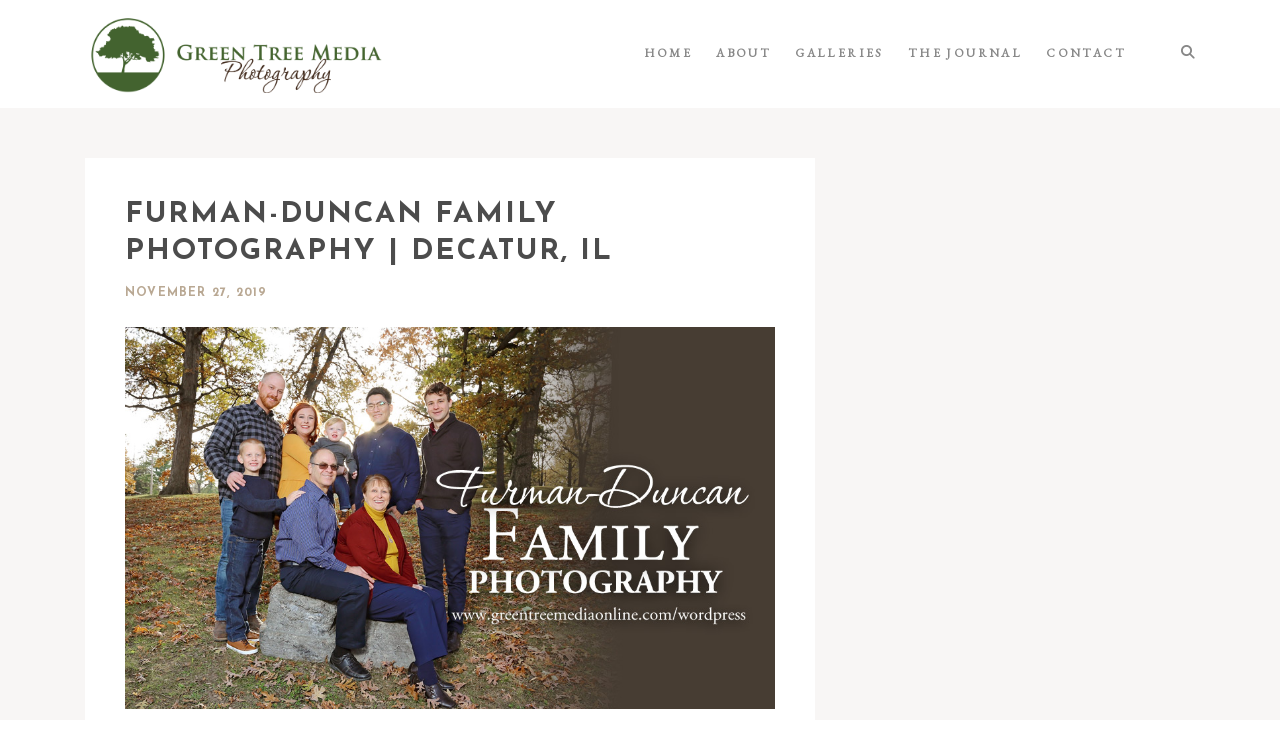

--- FILE ---
content_type: text/html; charset=UTF-8
request_url: https://greentreemediaonline.com/furman-duncan-family-photography-decatur-il/
body_size: 14553
content:

<!DOCTYPE html>
<html class="no-js" lang="en-US"> <!--<![endif]-->
<head>
    <meta charset="UTF-8">
    <meta name="viewport" content="width=device-width, initial-scale=1">
	<title>Furman-Duncan Family Photography | Decatur, IL &#8211; Green Tree Media Photography</title>
<meta name='robots' content='max-image-preview:large' />
	<style>img:is([sizes="auto" i], [sizes^="auto," i]) { contain-intrinsic-size: 3000px 1500px }</style>
	<link rel='dns-prefetch' href='//fonts.googleapis.com' />
<link rel='dns-prefetch' href='//use.fontawesome.com' />
<link rel="alternate" type="application/rss+xml" title="Green Tree Media Photography &raquo; Feed" href="https://greentreemediaonline.com/feed/" />
<link rel="alternate" type="application/rss+xml" title="Green Tree Media Photography &raquo; Comments Feed" href="https://greentreemediaonline.com/comments/feed/" />
<link rel="alternate" type="application/rss+xml" title="Green Tree Media Photography &raquo; Furman-Duncan Family Photography | Decatur, IL Comments Feed" href="https://greentreemediaonline.com/furman-duncan-family-photography-decatur-il/feed/" />
<script type="text/javascript">
/* <![CDATA[ */
window._wpemojiSettings = {"baseUrl":"https:\/\/s.w.org\/images\/core\/emoji\/16.0.1\/72x72\/","ext":".png","svgUrl":"https:\/\/s.w.org\/images\/core\/emoji\/16.0.1\/svg\/","svgExt":".svg","source":{"concatemoji":"https:\/\/greentreemediaonline.com\/wp-includes\/js\/wp-emoji-release.min.js?ver=6.8.3"}};
/*! This file is auto-generated */
!function(s,n){var o,i,e;function c(e){try{var t={supportTests:e,timestamp:(new Date).valueOf()};sessionStorage.setItem(o,JSON.stringify(t))}catch(e){}}function p(e,t,n){e.clearRect(0,0,e.canvas.width,e.canvas.height),e.fillText(t,0,0);var t=new Uint32Array(e.getImageData(0,0,e.canvas.width,e.canvas.height).data),a=(e.clearRect(0,0,e.canvas.width,e.canvas.height),e.fillText(n,0,0),new Uint32Array(e.getImageData(0,0,e.canvas.width,e.canvas.height).data));return t.every(function(e,t){return e===a[t]})}function u(e,t){e.clearRect(0,0,e.canvas.width,e.canvas.height),e.fillText(t,0,0);for(var n=e.getImageData(16,16,1,1),a=0;a<n.data.length;a++)if(0!==n.data[a])return!1;return!0}function f(e,t,n,a){switch(t){case"flag":return n(e,"\ud83c\udff3\ufe0f\u200d\u26a7\ufe0f","\ud83c\udff3\ufe0f\u200b\u26a7\ufe0f")?!1:!n(e,"\ud83c\udde8\ud83c\uddf6","\ud83c\udde8\u200b\ud83c\uddf6")&&!n(e,"\ud83c\udff4\udb40\udc67\udb40\udc62\udb40\udc65\udb40\udc6e\udb40\udc67\udb40\udc7f","\ud83c\udff4\u200b\udb40\udc67\u200b\udb40\udc62\u200b\udb40\udc65\u200b\udb40\udc6e\u200b\udb40\udc67\u200b\udb40\udc7f");case"emoji":return!a(e,"\ud83e\udedf")}return!1}function g(e,t,n,a){var r="undefined"!=typeof WorkerGlobalScope&&self instanceof WorkerGlobalScope?new OffscreenCanvas(300,150):s.createElement("canvas"),o=r.getContext("2d",{willReadFrequently:!0}),i=(o.textBaseline="top",o.font="600 32px Arial",{});return e.forEach(function(e){i[e]=t(o,e,n,a)}),i}function t(e){var t=s.createElement("script");t.src=e,t.defer=!0,s.head.appendChild(t)}"undefined"!=typeof Promise&&(o="wpEmojiSettingsSupports",i=["flag","emoji"],n.supports={everything:!0,everythingExceptFlag:!0},e=new Promise(function(e){s.addEventListener("DOMContentLoaded",e,{once:!0})}),new Promise(function(t){var n=function(){try{var e=JSON.parse(sessionStorage.getItem(o));if("object"==typeof e&&"number"==typeof e.timestamp&&(new Date).valueOf()<e.timestamp+604800&&"object"==typeof e.supportTests)return e.supportTests}catch(e){}return null}();if(!n){if("undefined"!=typeof Worker&&"undefined"!=typeof OffscreenCanvas&&"undefined"!=typeof URL&&URL.createObjectURL&&"undefined"!=typeof Blob)try{var e="postMessage("+g.toString()+"("+[JSON.stringify(i),f.toString(),p.toString(),u.toString()].join(",")+"));",a=new Blob([e],{type:"text/javascript"}),r=new Worker(URL.createObjectURL(a),{name:"wpTestEmojiSupports"});return void(r.onmessage=function(e){c(n=e.data),r.terminate(),t(n)})}catch(e){}c(n=g(i,f,p,u))}t(n)}).then(function(e){for(var t in e)n.supports[t]=e[t],n.supports.everything=n.supports.everything&&n.supports[t],"flag"!==t&&(n.supports.everythingExceptFlag=n.supports.everythingExceptFlag&&n.supports[t]);n.supports.everythingExceptFlag=n.supports.everythingExceptFlag&&!n.supports.flag,n.DOMReady=!1,n.readyCallback=function(){n.DOMReady=!0}}).then(function(){return e}).then(function(){var e;n.supports.everything||(n.readyCallback(),(e=n.source||{}).concatemoji?t(e.concatemoji):e.wpemoji&&e.twemoji&&(t(e.twemoji),t(e.wpemoji)))}))}((window,document),window._wpemojiSettings);
/* ]]> */
</script>
<link rel='stylesheet' id='stripe-main-styles-css' href='https://greentreemediaonline.com/wp-content/mu-plugins/vendor/godaddy/mwc-core/assets/css/stripe-settings.css' type='text/css' media='all' />
<style id='wp-emoji-styles-inline-css' type='text/css'>

	img.wp-smiley, img.emoji {
		display: inline !important;
		border: none !important;
		box-shadow: none !important;
		height: 1em !important;
		width: 1em !important;
		margin: 0 0.07em !important;
		vertical-align: -0.1em !important;
		background: none !important;
		padding: 0 !important;
	}
</style>
<link rel='stylesheet' id='wp-block-library-css' href='https://greentreemediaonline.com/wp-includes/css/dist/block-library/style.min.css?ver=6.8.3' type='text/css' media='all' />
<style id='classic-theme-styles-inline-css' type='text/css'>
/*! This file is auto-generated */
.wp-block-button__link{color:#fff;background-color:#32373c;border-radius:9999px;box-shadow:none;text-decoration:none;padding:calc(.667em + 2px) calc(1.333em + 2px);font-size:1.125em}.wp-block-file__button{background:#32373c;color:#fff;text-decoration:none}
</style>
<link rel='stylesheet' id='font-awesome-svg-styles-css' href='https://greentreemediaonline.com/wp-content/uploads/font-awesome/v6.2.0/css/svg-with-js.css' type='text/css' media='all' />
<style id='font-awesome-svg-styles-inline-css' type='text/css'>
   .wp-block-font-awesome-icon svg::before,
   .wp-rich-text-font-awesome-icon svg::before {content: unset;}
</style>
<style id='global-styles-inline-css' type='text/css'>
:root{--wp--preset--aspect-ratio--square: 1;--wp--preset--aspect-ratio--4-3: 4/3;--wp--preset--aspect-ratio--3-4: 3/4;--wp--preset--aspect-ratio--3-2: 3/2;--wp--preset--aspect-ratio--2-3: 2/3;--wp--preset--aspect-ratio--16-9: 16/9;--wp--preset--aspect-ratio--9-16: 9/16;--wp--preset--color--black: #000000;--wp--preset--color--cyan-bluish-gray: #abb8c3;--wp--preset--color--white: #ffffff;--wp--preset--color--pale-pink: #f78da7;--wp--preset--color--vivid-red: #cf2e2e;--wp--preset--color--luminous-vivid-orange: #ff6900;--wp--preset--color--luminous-vivid-amber: #fcb900;--wp--preset--color--light-green-cyan: #7bdcb5;--wp--preset--color--vivid-green-cyan: #00d084;--wp--preset--color--pale-cyan-blue: #8ed1fc;--wp--preset--color--vivid-cyan-blue: #0693e3;--wp--preset--color--vivid-purple: #9b51e0;--wp--preset--gradient--vivid-cyan-blue-to-vivid-purple: linear-gradient(135deg,rgba(6,147,227,1) 0%,rgb(155,81,224) 100%);--wp--preset--gradient--light-green-cyan-to-vivid-green-cyan: linear-gradient(135deg,rgb(122,220,180) 0%,rgb(0,208,130) 100%);--wp--preset--gradient--luminous-vivid-amber-to-luminous-vivid-orange: linear-gradient(135deg,rgba(252,185,0,1) 0%,rgba(255,105,0,1) 100%);--wp--preset--gradient--luminous-vivid-orange-to-vivid-red: linear-gradient(135deg,rgba(255,105,0,1) 0%,rgb(207,46,46) 100%);--wp--preset--gradient--very-light-gray-to-cyan-bluish-gray: linear-gradient(135deg,rgb(238,238,238) 0%,rgb(169,184,195) 100%);--wp--preset--gradient--cool-to-warm-spectrum: linear-gradient(135deg,rgb(74,234,220) 0%,rgb(151,120,209) 20%,rgb(207,42,186) 40%,rgb(238,44,130) 60%,rgb(251,105,98) 80%,rgb(254,248,76) 100%);--wp--preset--gradient--blush-light-purple: linear-gradient(135deg,rgb(255,206,236) 0%,rgb(152,150,240) 100%);--wp--preset--gradient--blush-bordeaux: linear-gradient(135deg,rgb(254,205,165) 0%,rgb(254,45,45) 50%,rgb(107,0,62) 100%);--wp--preset--gradient--luminous-dusk: linear-gradient(135deg,rgb(255,203,112) 0%,rgb(199,81,192) 50%,rgb(65,88,208) 100%);--wp--preset--gradient--pale-ocean: linear-gradient(135deg,rgb(255,245,203) 0%,rgb(182,227,212) 50%,rgb(51,167,181) 100%);--wp--preset--gradient--electric-grass: linear-gradient(135deg,rgb(202,248,128) 0%,rgb(113,206,126) 100%);--wp--preset--gradient--midnight: linear-gradient(135deg,rgb(2,3,129) 0%,rgb(40,116,252) 100%);--wp--preset--font-size--small: 13px;--wp--preset--font-size--medium: 20px;--wp--preset--font-size--large: 36px;--wp--preset--font-size--x-large: 42px;--wp--preset--spacing--20: 0.44rem;--wp--preset--spacing--30: 0.67rem;--wp--preset--spacing--40: 1rem;--wp--preset--spacing--50: 1.5rem;--wp--preset--spacing--60: 2.25rem;--wp--preset--spacing--70: 3.38rem;--wp--preset--spacing--80: 5.06rem;--wp--preset--shadow--natural: 6px 6px 9px rgba(0, 0, 0, 0.2);--wp--preset--shadow--deep: 12px 12px 50px rgba(0, 0, 0, 0.4);--wp--preset--shadow--sharp: 6px 6px 0px rgba(0, 0, 0, 0.2);--wp--preset--shadow--outlined: 6px 6px 0px -3px rgba(255, 255, 255, 1), 6px 6px rgba(0, 0, 0, 1);--wp--preset--shadow--crisp: 6px 6px 0px rgba(0, 0, 0, 1);}:where(.is-layout-flex){gap: 0.5em;}:where(.is-layout-grid){gap: 0.5em;}body .is-layout-flex{display: flex;}.is-layout-flex{flex-wrap: wrap;align-items: center;}.is-layout-flex > :is(*, div){margin: 0;}body .is-layout-grid{display: grid;}.is-layout-grid > :is(*, div){margin: 0;}:where(.wp-block-columns.is-layout-flex){gap: 2em;}:where(.wp-block-columns.is-layout-grid){gap: 2em;}:where(.wp-block-post-template.is-layout-flex){gap: 1.25em;}:where(.wp-block-post-template.is-layout-grid){gap: 1.25em;}.has-black-color{color: var(--wp--preset--color--black) !important;}.has-cyan-bluish-gray-color{color: var(--wp--preset--color--cyan-bluish-gray) !important;}.has-white-color{color: var(--wp--preset--color--white) !important;}.has-pale-pink-color{color: var(--wp--preset--color--pale-pink) !important;}.has-vivid-red-color{color: var(--wp--preset--color--vivid-red) !important;}.has-luminous-vivid-orange-color{color: var(--wp--preset--color--luminous-vivid-orange) !important;}.has-luminous-vivid-amber-color{color: var(--wp--preset--color--luminous-vivid-amber) !important;}.has-light-green-cyan-color{color: var(--wp--preset--color--light-green-cyan) !important;}.has-vivid-green-cyan-color{color: var(--wp--preset--color--vivid-green-cyan) !important;}.has-pale-cyan-blue-color{color: var(--wp--preset--color--pale-cyan-blue) !important;}.has-vivid-cyan-blue-color{color: var(--wp--preset--color--vivid-cyan-blue) !important;}.has-vivid-purple-color{color: var(--wp--preset--color--vivid-purple) !important;}.has-black-background-color{background-color: var(--wp--preset--color--black) !important;}.has-cyan-bluish-gray-background-color{background-color: var(--wp--preset--color--cyan-bluish-gray) !important;}.has-white-background-color{background-color: var(--wp--preset--color--white) !important;}.has-pale-pink-background-color{background-color: var(--wp--preset--color--pale-pink) !important;}.has-vivid-red-background-color{background-color: var(--wp--preset--color--vivid-red) !important;}.has-luminous-vivid-orange-background-color{background-color: var(--wp--preset--color--luminous-vivid-orange) !important;}.has-luminous-vivid-amber-background-color{background-color: var(--wp--preset--color--luminous-vivid-amber) !important;}.has-light-green-cyan-background-color{background-color: var(--wp--preset--color--light-green-cyan) !important;}.has-vivid-green-cyan-background-color{background-color: var(--wp--preset--color--vivid-green-cyan) !important;}.has-pale-cyan-blue-background-color{background-color: var(--wp--preset--color--pale-cyan-blue) !important;}.has-vivid-cyan-blue-background-color{background-color: var(--wp--preset--color--vivid-cyan-blue) !important;}.has-vivid-purple-background-color{background-color: var(--wp--preset--color--vivid-purple) !important;}.has-black-border-color{border-color: var(--wp--preset--color--black) !important;}.has-cyan-bluish-gray-border-color{border-color: var(--wp--preset--color--cyan-bluish-gray) !important;}.has-white-border-color{border-color: var(--wp--preset--color--white) !important;}.has-pale-pink-border-color{border-color: var(--wp--preset--color--pale-pink) !important;}.has-vivid-red-border-color{border-color: var(--wp--preset--color--vivid-red) !important;}.has-luminous-vivid-orange-border-color{border-color: var(--wp--preset--color--luminous-vivid-orange) !important;}.has-luminous-vivid-amber-border-color{border-color: var(--wp--preset--color--luminous-vivid-amber) !important;}.has-light-green-cyan-border-color{border-color: var(--wp--preset--color--light-green-cyan) !important;}.has-vivid-green-cyan-border-color{border-color: var(--wp--preset--color--vivid-green-cyan) !important;}.has-pale-cyan-blue-border-color{border-color: var(--wp--preset--color--pale-cyan-blue) !important;}.has-vivid-cyan-blue-border-color{border-color: var(--wp--preset--color--vivid-cyan-blue) !important;}.has-vivid-purple-border-color{border-color: var(--wp--preset--color--vivid-purple) !important;}.has-vivid-cyan-blue-to-vivid-purple-gradient-background{background: var(--wp--preset--gradient--vivid-cyan-blue-to-vivid-purple) !important;}.has-light-green-cyan-to-vivid-green-cyan-gradient-background{background: var(--wp--preset--gradient--light-green-cyan-to-vivid-green-cyan) !important;}.has-luminous-vivid-amber-to-luminous-vivid-orange-gradient-background{background: var(--wp--preset--gradient--luminous-vivid-amber-to-luminous-vivid-orange) !important;}.has-luminous-vivid-orange-to-vivid-red-gradient-background{background: var(--wp--preset--gradient--luminous-vivid-orange-to-vivid-red) !important;}.has-very-light-gray-to-cyan-bluish-gray-gradient-background{background: var(--wp--preset--gradient--very-light-gray-to-cyan-bluish-gray) !important;}.has-cool-to-warm-spectrum-gradient-background{background: var(--wp--preset--gradient--cool-to-warm-spectrum) !important;}.has-blush-light-purple-gradient-background{background: var(--wp--preset--gradient--blush-light-purple) !important;}.has-blush-bordeaux-gradient-background{background: var(--wp--preset--gradient--blush-bordeaux) !important;}.has-luminous-dusk-gradient-background{background: var(--wp--preset--gradient--luminous-dusk) !important;}.has-pale-ocean-gradient-background{background: var(--wp--preset--gradient--pale-ocean) !important;}.has-electric-grass-gradient-background{background: var(--wp--preset--gradient--electric-grass) !important;}.has-midnight-gradient-background{background: var(--wp--preset--gradient--midnight) !important;}.has-small-font-size{font-size: var(--wp--preset--font-size--small) !important;}.has-medium-font-size{font-size: var(--wp--preset--font-size--medium) !important;}.has-large-font-size{font-size: var(--wp--preset--font-size--large) !important;}.has-x-large-font-size{font-size: var(--wp--preset--font-size--x-large) !important;}
:where(.wp-block-post-template.is-layout-flex){gap: 1.25em;}:where(.wp-block-post-template.is-layout-grid){gap: 1.25em;}
:where(.wp-block-columns.is-layout-flex){gap: 2em;}:where(.wp-block-columns.is-layout-grid){gap: 2em;}
:root :where(.wp-block-pullquote){font-size: 1.5em;line-height: 1.6;}
</style>
<link rel='stylesheet' id='booked-tooltipster-css' href='https://greentreemediaonline.com/wp-content/plugins/booked/assets/js/tooltipster/css/tooltipster.css?ver=3.3.0' type='text/css' media='all' />
<link rel='stylesheet' id='booked-tooltipster-theme-css' href='https://greentreemediaonline.com/wp-content/plugins/booked/assets/js/tooltipster/css/themes/tooltipster-light.css?ver=3.3.0' type='text/css' media='all' />
<link rel='stylesheet' id='booked-animations-css' href='https://greentreemediaonline.com/wp-content/plugins/booked/assets/css/animations.css?ver=2.4.3' type='text/css' media='all' />
<link rel='stylesheet' id='booked-css-css' href='https://greentreemediaonline.com/wp-content/plugins/booked/dist/booked.css?ver=2.4.3' type='text/css' media='all' />
<style id='booked-css-inline-css' type='text/css'>
#ui-datepicker-div.booked_custom_date_picker table.ui-datepicker-calendar tbody td a.ui-state-active,#ui-datepicker-div.booked_custom_date_picker table.ui-datepicker-calendar tbody td a.ui-state-active:hover,body #booked-profile-page input[type=submit].button-primary:hover,body .booked-list-view button.button:hover, body .booked-list-view input[type=submit].button-primary:hover,body div.booked-calendar input[type=submit].button-primary:hover,body .booked-modal input[type=submit].button-primary:hover,body div.booked-calendar .bc-head,body div.booked-calendar .bc-head .bc-col,body div.booked-calendar .booked-appt-list .timeslot .timeslot-people button:hover,body #booked-profile-page .booked-profile-header,body #booked-profile-page .booked-tabs li.active a,body #booked-profile-page .booked-tabs li.active a:hover,body #booked-profile-page .appt-block .google-cal-button > a:hover,#ui-datepicker-div.booked_custom_date_picker .ui-datepicker-header{ background:#c4f2d4 !important; }body #booked-profile-page input[type=submit].button-primary:hover,body div.booked-calendar input[type=submit].button-primary:hover,body .booked-list-view button.button:hover, body .booked-list-view input[type=submit].button-primary:hover,body .booked-modal input[type=submit].button-primary:hover,body div.booked-calendar .bc-head .bc-col,body div.booked-calendar .booked-appt-list .timeslot .timeslot-people button:hover,body #booked-profile-page .booked-profile-header,body #booked-profile-page .appt-block .google-cal-button > a:hover{ border-color:#c4f2d4 !important; }body div.booked-calendar .bc-row.days,body div.booked-calendar .bc-row.days .bc-col,body .booked-calendarSwitcher.calendar,body #booked-profile-page .booked-tabs,#ui-datepicker-div.booked_custom_date_picker table.ui-datepicker-calendar thead,#ui-datepicker-div.booked_custom_date_picker table.ui-datepicker-calendar thead th{ background:#039146 !important; }body div.booked-calendar .bc-row.days .bc-col,body #booked-profile-page .booked-tabs{ border-color:#039146 !important; }#ui-datepicker-div.booked_custom_date_picker table.ui-datepicker-calendar tbody td.ui-datepicker-today a,#ui-datepicker-div.booked_custom_date_picker table.ui-datepicker-calendar tbody td.ui-datepicker-today a:hover,body #booked-profile-page input[type=submit].button-primary,body div.booked-calendar input[type=submit].button-primary,body .booked-list-view button.button, body .booked-list-view input[type=submit].button-primary,body .booked-list-view button.button, body .booked-list-view input[type=submit].button-primary,body .booked-modal input[type=submit].button-primary,body div.booked-calendar .booked-appt-list .timeslot .timeslot-people button,body #booked-profile-page .booked-profile-appt-list .appt-block.approved .status-block,body #booked-profile-page .appt-block .google-cal-button > a,body .booked-modal p.booked-title-bar,body div.booked-calendar .bc-col:hover .date span,body .booked-list-view a.booked_list_date_picker_trigger.booked-dp-active,body .booked-list-view a.booked_list_date_picker_trigger.booked-dp-active:hover,.booked-ms-modal .booked-book-appt,body #booked-profile-page .booked-tabs li a .counter{ background:#56c477; }body #booked-profile-page input[type=submit].button-primary,body div.booked-calendar input[type=submit].button-primary,body .booked-list-view button.button, body .booked-list-view input[type=submit].button-primary,body .booked-list-view button.button, body .booked-list-view input[type=submit].button-primary,body .booked-modal input[type=submit].button-primary,body #booked-profile-page .appt-block .google-cal-button > a,body div.booked-calendar .booked-appt-list .timeslot .timeslot-people button,body .booked-list-view a.booked_list_date_picker_trigger.booked-dp-active,body .booked-list-view a.booked_list_date_picker_trigger.booked-dp-active:hover{ border-color:#56c477; }body .booked-modal .bm-window p i.fa,body .booked-modal .bm-window a,body .booked-appt-list .booked-public-appointment-title,body .booked-modal .bm-window p.appointment-title,.booked-ms-modal.visible:hover .booked-book-appt{ color:#56c477; }.booked-appt-list .timeslot.has-title .booked-public-appointment-title { color:inherit; }
</style>
<link rel='stylesheet' id='contact-form-7-css' href='https://greentreemediaonline.com/wp-content/plugins/contact-form-7/includes/css/styles.css?ver=6.0.6' type='text/css' media='all' />
<link rel='stylesheet' id='whizzy_skin-css' href='https://greentreemediaonline.com/wp-content/plugins/whizzy/assets/css/skin.css?ver=6.8.3' type='text/css' media='all' />
<link rel='stylesheet' id='whizzy-advanced-main-css' href='https://greentreemediaonline.com/wp-content/plugins/whizzy/assets/css/advanced.css?ver=6.8.3' type='text/css' media='all' />
<link rel='stylesheet' id='whizzy-advanced-shortcodes-css' href='https://greentreemediaonline.com/wp-content/plugins/whizzy/assets/css/shortcodes.css?ver=6.8.3' type='text/css' media='all' />
<link rel='stylesheet' id='woocommerce-layout-css' href='https://greentreemediaonline.com/wp-content/plugins/woocommerce/assets/css/woocommerce-layout.css?ver=9.8.5' type='text/css' media='all' />
<link rel='stylesheet' id='woocommerce-smallscreen-css' href='https://greentreemediaonline.com/wp-content/plugins/woocommerce/assets/css/woocommerce-smallscreen.css?ver=9.8.5' type='text/css' media='only screen and (max-width: 768px)' />
<link rel='stylesheet' id='woocommerce-general-css' href='https://greentreemediaonline.com/wp-content/plugins/woocommerce/assets/css/woocommerce.css?ver=9.8.5' type='text/css' media='all' />
<style id='woocommerce-inline-inline-css' type='text/css'>
.woocommerce form .form-row .required { visibility: visible; }
</style>
<link rel='stylesheet' id='wp-components-css' href='https://greentreemediaonline.com/wp-includes/css/dist/components/style.min.css?ver=6.8.3' type='text/css' media='all' />
<link rel='stylesheet' id='godaddy-styles-css' href='https://greentreemediaonline.com/wp-content/mu-plugins/vendor/wpex/godaddy-launch/includes/Dependencies/GoDaddy/Styles/build/latest.css?ver=2.0.2' type='text/css' media='all' />
<link rel='stylesheet' id='brands-styles-css' href='https://greentreemediaonline.com/wp-content/plugins/woocommerce/assets/css/brands.css?ver=9.8.5' type='text/css' media='all' />
<link rel='stylesheet' id='reflector-child-css-css' href='https://greentreemediaonline.com/wp-content/themes/reflector-child-theme/style.css?ver=6.8.3' type='text/css' media='all' />
<link rel='stylesheet' id='reflector-fonts-css' href='//fonts.googleapis.com/css?family=Josefin+Sans%3A100%2C100i%2C300%2C300i%2C400%2C400i%2C600%2C600i%2C700%2C700i%7CPlayfair+Display%3A400%2C400i%2C700%2C700i%26subset%3Dlatin%2Clatin-ext&#038;ver=1.0.0' type='text/css' media='all' />
<link rel='stylesheet' id='reflector_base_css-css' href='https://greentreemediaonline.com/wp-content/themes/reflector/style.css?ver=6.8.3' type='text/css' media='all' />
<link rel='stylesheet' id='magnific-popup-css' href='https://greentreemediaonline.com/wp-content/themes/reflector/assets/css/lib/magnific-popup.css?ver=6.8.3' type='text/css' media='all' />
<link rel='stylesheet' id='lightgallery-css' href='https://greentreemediaonline.com/wp-content/themes/reflector/assets/lib/lightgallery/css/lightgallery.min.css?ver=6.8.3' type='text/css' media='all' />
<link rel='stylesheet' id='bootstrap-css' href='https://greentreemediaonline.com/wp-content/themes/reflector/assets/css/lib/bootstrap.min.css?ver=6.8.3' type='text/css' media='all' />
<link rel='stylesheet' id='swiper-css' href='https://greentreemediaonline.com/wp-content/themes/reflector/assets/css/lib/swiper.css?ver=6.8.3' type='text/css' media='all' />
<link rel='stylesheet' id='font-awesome-icons-css' href='https://greentreemediaonline.com/wp-content/themes/reflector/assets/css/lib/font-awesome.min.css?ver=6.8.3' type='text/css' media='all' />
<link rel='stylesheet' id='ionicons-css' href='https://greentreemediaonline.com/wp-content/themes/reflector/assets/css/lib/ionicons.min.css?ver=6.8.3' type='text/css' media='all' />
<link rel='stylesheet' id='linea_basic-css' href='https://greentreemediaonline.com/wp-content/themes/reflector/assets/css/lib/linea_basic.css?ver=6.8.3' type='text/css' media='all' />
<link rel='stylesheet' id='reflector-general-css-css' href='https://greentreemediaonline.com/wp-content/themes/reflector/assets/css/general-styles.css?ver=6.8.3' type='text/css' media='all' />
<link rel='stylesheet' id='reflector-mobile-menu-css' href='https://greentreemediaonline.com/wp-content/themes/reflector/assets/css/menu/mobile-menu.css?ver=6.8.3' type='text/css' media='all' />
<link rel='stylesheet' id='reflector-buttons-css' href='https://greentreemediaonline.com/wp-content/themes/reflector/assets/css/buttons.css?ver=6.8.3' type='text/css' media='all' />
<link rel='stylesheet' id='reflector-footer-css' href='https://greentreemediaonline.com/wp-content/themes/reflector/assets/css/footer.css?ver=6.8.3' type='text/css' media='all' />
<link rel='stylesheet' id='reflector-menu-simple-css' href='https://greentreemediaonline.com/wp-content/themes/reflector/assets/css/menu/menu-simple.css?ver=6.8.3' type='text/css' media='all' />
<link rel='stylesheet' id='reflector-mega-menu-css' href='https://greentreemediaonline.com/wp-content/themes/reflector/assets/css/menu/mega-menu.css?ver=6.8.3' type='text/css' media='all' />
<link rel='stylesheet' id='reflector-theme-css-css' href='https://greentreemediaonline.com/wp-content/themes/reflector/assets/css/style.css?ver=6.8.3' type='text/css' media='all' />
<link rel='stylesheet' id='reflector-booked-css' href='https://greentreemediaonline.com/wp-content/themes/reflector/assets/css/booked.css?ver=6.8.3' type='text/css' media='all' />
<link rel='stylesheet' id='cormorant-garamond-css' href='//fonts.googleapis.com/css?family=Cormorant+Garamond%3A500&#038;ver=6.8.3' type='text/css' media='all' />
<link rel='stylesheet' id='eb-garamond-css' href='//fonts.googleapis.com/css?family=EB+Garamond%3Aregular&#038;ver=6.8.3' type='text/css' media='all' />
<link rel='stylesheet' id='booked-wc-fe-styles-css' href='https://greentreemediaonline.com/wp-content/plugins/booked/includes/add-ons/woocommerce-payments//css/frontend-style.css?ver=6.8.3' type='text/css' media='all' />
<link rel='stylesheet' id='font-awesome-official-css' href='https://use.fontawesome.com/releases/v6.2.0/css/all.css' type='text/css' media='all' integrity="sha384-SOnAn/m2fVJCwnbEYgD4xzrPtvsXdElhOVvR8ND1YjB5nhGNwwf7nBQlhfAwHAZC" crossorigin="anonymous" />
<link rel='stylesheet' id='the-grid-css' href='https://greentreemediaonline.com/wp-content/plugins/the_grid/frontend/assets/css/the-grid.min.css?ver=2.7.9.1' type='text/css' media='all' />
<style id='the-grid-inline-css' type='text/css'>
.tolb-holder{background:rgba(0,0,0,0.8)}.tolb-holder .tolb-close,.tolb-holder .tolb-title,.tolb-holder .tolb-counter,.tolb-holder .tolb-next i,.tolb-holder .tolb-prev i{color:#ffffff}.tolb-holder .tolb-load{border-color:rgba(255,255,255,0.2);border-left:3px solid #ffffff}
.to-heart-icon,.to-heart-icon svg,.to-post-like,.to-post-like .to-like-count{position:relative;display:inline-block}.to-post-like{width:auto;cursor:pointer;font-weight:400}.to-heart-icon{float:left;margin:0 4px 0 0}.to-heart-icon svg{overflow:visible;width:15px;height:14px}.to-heart-icon g{-webkit-transform:scale(1);transform:scale(1)}.to-heart-icon path{-webkit-transform:scale(1);transform:scale(1);transition:fill .4s ease,stroke .4s ease}.no-liked .to-heart-icon path{fill:#999;stroke:#999}.empty-heart .to-heart-icon path{fill:transparent!important;stroke:#999}.liked .to-heart-icon path,.to-heart-icon svg:hover path{fill:#ff6863!important;stroke:#ff6863!important}@keyframes heartBeat{0%{transform:scale(1)}20%{transform:scale(.8)}30%{transform:scale(.95)}45%{transform:scale(.75)}50%{transform:scale(.85)}100%{transform:scale(.9)}}@-webkit-keyframes heartBeat{0%,100%,50%{-webkit-transform:scale(1)}20%{-webkit-transform:scale(.8)}30%{-webkit-transform:scale(.95)}45%{-webkit-transform:scale(.75)}}.heart-pulse g{-webkit-animation-name:heartBeat;animation-name:heartBeat;-webkit-animation-duration:1s;animation-duration:1s;-webkit-animation-iteration-count:infinite;animation-iteration-count:infinite;-webkit-transform-origin:50% 50%;transform-origin:50% 50%}.to-post-like a{color:inherit!important;fill:inherit!important;stroke:inherit!important}
</style>
<link rel='stylesheet' id='whizzy_gallery-general-css' href='https://greentreemediaonline.com/wp-content/plugins/whizzy/assets/css/gallery-general.css?ver=1.0.0' type='text/css' media='all' />
<link rel='stylesheet' id='font-awesome-official-v4shim-css' href='https://use.fontawesome.com/releases/v6.2.0/css/v4-shims.css' type='text/css' media='all' integrity="sha384-MAgG0MNwzSXBbmOw4KK9yjMrRaUNSCk3WoZPkzVC1rmhXzerY4gqk/BLNYtdOFCO" crossorigin="anonymous" />
<script type="text/javascript" src="https://greentreemediaonline.com/wp-includes/js/jquery/jquery.min.js?ver=3.7.1" id="jquery-core-js"></script>
<script type="text/javascript" src="https://greentreemediaonline.com/wp-content/themes/reflector/assets/js/lib/jquery-migrate.min.js?ver=1.4.1-wp" id="jquery-migrate-js"></script>
<script type="text/javascript" src="https://greentreemediaonline.com/wp-content/plugins/woocommerce/assets/js/jquery-blockui/jquery.blockUI.min.js?ver=2.7.0-wc.9.8.5" id="jquery-blockui-js" data-wp-strategy="defer"></script>
<script type="text/javascript" id="wc-add-to-cart-js-extra">
/* <![CDATA[ */
var wc_add_to_cart_params = {"ajax_url":"\/wp-admin\/admin-ajax.php","wc_ajax_url":"\/?wc-ajax=%%endpoint%%","i18n_view_cart":"View cart","cart_url":"https:\/\/greentreemediaonline.com\/cart\/","is_cart":"","cart_redirect_after_add":"no"};
/* ]]> */
</script>
<script type="text/javascript" src="https://greentreemediaonline.com/wp-content/plugins/woocommerce/assets/js/frontend/add-to-cart.min.js?ver=9.8.5" id="wc-add-to-cart-js" data-wp-strategy="defer"></script>
<script type="text/javascript" src="https://greentreemediaonline.com/wp-content/plugins/woocommerce/assets/js/js-cookie/js.cookie.min.js?ver=2.1.4-wc.9.8.5" id="js-cookie-js" defer="defer" data-wp-strategy="defer"></script>
<script type="text/javascript" id="woocommerce-js-extra">
/* <![CDATA[ */
var woocommerce_params = {"ajax_url":"\/wp-admin\/admin-ajax.php","wc_ajax_url":"\/?wc-ajax=%%endpoint%%","i18n_password_show":"Show password","i18n_password_hide":"Hide password"};
/* ]]> */
</script>
<script type="text/javascript" src="https://greentreemediaonline.com/wp-content/plugins/woocommerce/assets/js/frontend/woocommerce.min.js?ver=9.8.5" id="woocommerce-js" defer="defer" data-wp-strategy="defer"></script>
<script type="text/javascript" src="https://greentreemediaonline.com/wp-content/plugins/js_composer/assets/js/vendors/woocommerce-add-to-cart.js?ver=7.1" id="vc_woocommerce-add-to-cart-js-js"></script>
<script type="text/javascript" src="https://greentreemediaonline.com/wp-content/themes/reflector/assets/js/lib/modernizr-2.6.2.min.js?ver=6.8.3" id="modernizr-js"></script>
<script type="text/javascript" src="https://greentreemediaonline.com/wp-content/themes/reflector/assets/js/lib/parallax.js?ver=6.8.3" id="parallax-js"></script>
<script type="text/javascript" id="booked-wc-fe-functions-js-extra">
/* <![CDATA[ */
var booked_wc_variables = {"prefix":"booked_wc_","ajaxurl":"https:\/\/greentreemediaonline.com\/wp-admin\/admin-ajax.php","i18n_confirm_appt_edit":"Are you sure you want to change the appointment date? By doing so, the appointment date will need to be approved again.","i18n_pay":"Are you sure you want to add the appointment to cart and go to checkout?","i18n_mark_paid":"Are you sure you want to mark this appointment as \"Paid\"?","i18n_paid":"Paid","i18n_awaiting_payment":"Awaiting Payment","checkout_page":"https:\/\/greentreemediaonline.com\/checkout\/"};
/* ]]> */
</script>
<script type="text/javascript" src="https://greentreemediaonline.com/wp-content/plugins/booked/includes/add-ons/woocommerce-payments//js/frontend-functions.js?ver=6.8.3" id="booked-wc-fe-functions-js"></script>
<script></script><link rel="EditURI" type="application/rsd+xml" title="RSD" href="https://greentreemediaonline.com/xmlrpc.php?rsd" />
<meta name="generator" content="WordPress 6.8.3" />
<meta name="generator" content="WooCommerce 9.8.5" />
<link rel="canonical" href="https://greentreemediaonline.com/furman-duncan-family-photography-decatur-il/" />
<link rel='shortlink' href='https://greentreemediaonline.com/?p=15997' />
<link rel="alternate" title="oEmbed (JSON)" type="application/json+oembed" href="https://greentreemediaonline.com/wp-json/oembed/1.0/embed?url=https%3A%2F%2Fgreentreemediaonline.com%2Ffurman-duncan-family-photography-decatur-il%2F" />
<link rel="alternate" title="oEmbed (XML)" type="text/xml+oembed" href="https://greentreemediaonline.com/wp-json/oembed/1.0/embed?url=https%3A%2F%2Fgreentreemediaonline.com%2Ffurman-duncan-family-photography-decatur-il%2F&#038;format=xml" />
	<noscript><style>.woocommerce-product-gallery{ opacity: 1 !important; }</style></noscript>
	<meta name="generator" content="Powered by WPBakery Page Builder - drag and drop page builder for WordPress."/>
<link rel="icon" href="https://greentreemediaonline.com/wp-content/uploads/2013/12/2013-Logo-VerticalStamp-80x80.png" sizes="32x32" />
<link rel="icon" href="https://greentreemediaonline.com/wp-content/uploads/2013/12/2013-Logo-VerticalStamp-300x300.png" sizes="192x192" />
<link rel="apple-touch-icon" href="https://greentreemediaonline.com/wp-content/uploads/2013/12/2013-Logo-VerticalStamp-300x300.png" />
<meta name="msapplication-TileImage" content="https://greentreemediaonline.com/wp-content/uploads/2013/12/2013-Logo-VerticalStamp-300x300.png" />
<noscript><style> .wpb_animate_when_almost_visible { opacity: 1; }</style></noscript></head>
<body class="wp-singular post-template-default single single-post postid-15997 single-format-standard wp-custom-logo wp-theme-reflector wp-child-theme-reflector-child-theme theme-reflector woocommerce-no-js  wpb-js-composer js-comp-ver-7.1 vc_non_responsive" >
<!-- MAIN_WRAPPER -->

<div class="cs-preloader"></div>

<div class="main-wrapper ">
	
<div class="header_top_bg ">
	<div class="container-fluid">
		<div class="row">
			<div class="col-12">

				<!-- HEADER -->
				<header class="right-menu simple">

					<!-- MOB MENU ICON -->
					<a href="#" class="mob-nav">
						<div class="hamburger">
							<span class="line"></span>
							<span class="line"></span>
							<span class="line"></span>
						</div>
					</a>
					<!-- /MOB MENU ICON -->
					<div class="logo-mobile">
        <a href="https://greentreemediaonline.com/" class="logo">

                                <img src="https://greentreemediaonline.com/wp-content/uploads/2022/10/2013-Logo-Horizontal2.png" alt="Green Tree Media Photography"
                         class="main-logo">

                                                                                    <img src="https://greentreemediaonline.com/wp-content/uploads/2022/10/2013-Logo-Horizontal2.png" alt="Green Tree Media Photography"
                         class="main-logo logo-mobile">
                            </a>
    </div>
					<!-- NAVIGATION -->
					<nav id="topmenu" class="topmenu" data-type-menu="simple">
						<a href="#" class="mob-nav-close">
							<span>close</span>
							<div class="hamburger">
								<span class="line"></span>
								<span class="line"></span>
							</div>
						</a>

						
        <a href="https://greentreemediaonline.com/" class="logo">

                                <img src="https://greentreemediaonline.com/wp-content/uploads/2022/10/2013-Logo-Horizontal2.png" alt="Green Tree Media Photography"
                         class="main-logo">

                                                                                    <img src="https://greentreemediaonline.com/wp-content/uploads/2022/10/2013-Logo-Horizontal2.png" alt="Green Tree Media Photography"
                         class="main-logo logo-mobile">
                            </a>
    
						<div class="menu-wrapper">
							<ul id="menu-new-blog" class="menu"><li id="menu-item-248" class="menu-item menu-item-type-custom menu-item-object-custom menu-item-home menu-item-248"><a href="https://greentreemediaonline.com">Home</a></li>
<li id="menu-item-16079" class="menu-item menu-item-type-custom menu-item-object-custom menu-item-16079"><a href="https://greentreemediaonline.com/about/">About</a></li>
<li id="menu-item-16050" class="menu-item menu-item-type-post_type menu-item-object-page menu-item-16050"><a href="https://greentreemediaonline.com/galleries/">Galleries</a></li>
<li id="menu-item-16093" class="menu-item menu-item-type-post_type menu-item-object-page current_page_parent menu-item-16093"><a href="https://greentreemediaonline.com/journal/">The Journal</a></li>
<li id="menu-item-16555" class="menu-item menu-item-type-post_type menu-item-object-page menu-item-16555"><a href="https://greentreemediaonline.com/contact-us/">Contact</a></li>
</ul>
							                                    <div class="mini-cart-wrapper">
                                        <a class="reflector-shop-icon"
                                           href="https://greentreemediaonline.com/cart/"
                                           title="View your shopping cart">
											                                        </a>
	                                    
            <div class="reflector_mini_cart">

                
                <ul class="cart_list product_list_widget">

                    
                        <li class="empty">No products in the cart.</li>

                    
                </ul><!-- end product list -->

                <div class="reflector-buttons">
                    <a href="https://greentreemediaonline.com/cart/">Go to cart<i class="fa fa-arrow-right"></i></a>
                    <p class="woocommerce-mini-cart__total total">Total                        : <span class="woocommerce-Price-amount amount"><bdi><span class="woocommerce-Price-currencySymbol">&#36;</span>0.00</bdi></span></p>
                </div>

            </div>

                                                </div>
								
							<div class="search-icon-wrapper">
                                <i class="fas fa-search open-search"></i>
								        <div class="site-search" id="search-box-724392037">
            <i class="ion-android-close close-search"></i>
            <div class="form-container">
                <form role="search" method="get" class="search-form" action="https://greentreemediaonline.com/">
                    <div class="input-group">
                        <input type="search" value="" name="s"
                               class="search-field"
                               placeholder="Enter search keyword"
                               required>
                    </div>
                </form>
            </div>
        </div>
                                </div>
						</div>
					</nav>
					<!-- NAVIGATION -->
				</header>
			</div>
		</div>
	</div>
</div>


<div class="post-wrapper ">
    <div class="container">
        <div class="row post-details">
			            <div class="col-12 col-lg-8">
                <div class="single-content">
                    <div class="main-top-content">
						<h2 class="title">Furman-Duncan Family Photography | Decatur, IL</h2>                        <div class="date-post">November 27, 2019</div>
                    </div>

					                        <div class="post-banner">
							
                            <img src="https://greentreemediaonline.com/wp-content/uploads/2019/11/27-15997-post/Furman-DuncanFamilyBlog.jpg" alt="Furman-Duncan Family Photography">

                        </div>
					
                    <div class="single-content-wrapper">

						<p><img fetchpriority="high" decoding="async" class="aligncenter size-full wp-image-15998" src="https://greentreemediaonline.com/wp-content/uploads/2019/11/27-15997-post/Furman-DuncanFamilyBlog.jpg" alt="Furman-Duncan Family Photography" width="982" height="577" srcset="https://greentreemediaonline.com/wp-content/uploads/2019/11/27-15997-post/Furman-DuncanFamilyBlog.jpg 982w, https://greentreemediaonline.com/wp-content/uploads/2019/11/27-15997-post/Furman-DuncanFamilyBlog-600x353.jpg 600w, https://greentreemediaonline.com/wp-content/uploads/2019/11/27-15997-post/Furman-DuncanFamilyBlog-300x176.jpg 300w, https://greentreemediaonline.com/wp-content/uploads/2019/11/27-15997-post/Furman-DuncanFamilyBlog-768x451.jpg 768w, https://greentreemediaonline.com/wp-content/uploads/2019/11/27-15997-post/Furman-DuncanFamilyBlog-50x29.jpg 50w" sizes="(max-width: 982px) 100vw, 982px" /></p>
<p>It&#8217;s definitely fall because you&#8217;ve probably noticed the up-kick in sessions to share with you all! And today I get to share another beautiful family with you all! I have had the immense blessing of getting to document this family for a long time. In fact, Alanna was the second senior girl I got to photograph when I started my business and I have had the honor of documenting major milestones in this family&#8217;s life ever since. So when Alanna asked if we could fit them in for some family photos &#8211; I was beyond thrilled!</p>
<p>And I got the joy of not just photographing her beautiful family of four, but her whole family. I&#8217;ve had the joy of knowing this family for a long time and it was a joy to get to document them all together! We had such awesome, crazy weather this year that we still had fall colors in November. So we went to the park that held color the longest and met at Fairview on a little chilly but still really nice fall day! Everyone looked so nice and the kiddos did so well! And we had so much fun! Tim and Jinyoung even did some acrobatics!</p>
<p>So without further ado &#8211; here&#8217;s a peek at the Furman-Duncan family session!</p>
<p><img decoding="async" class="aligncenter size-full wp-image-15999" src="https://greentreemediaonline.com/wp-content/uploads/2019/11/27-15997-post/2019-11-26_0017.jpg" alt="Furman-Duncan Family Photography" width="1207" height="2224" srcset="https://greentreemediaonline.com/wp-content/uploads/2019/11/27-15997-post/2019-11-26_0017.jpg 1207w, https://greentreemediaonline.com/wp-content/uploads/2019/11/27-15997-post/2019-11-26_0017-600x1106.jpg 600w, https://greentreemediaonline.com/wp-content/uploads/2019/11/27-15997-post/2019-11-26_0017-163x300.jpg 163w, https://greentreemediaonline.com/wp-content/uploads/2019/11/27-15997-post/2019-11-26_0017-556x1024.jpg 556w, https://greentreemediaonline.com/wp-content/uploads/2019/11/27-15997-post/2019-11-26_0017-768x1415.jpg 768w, https://greentreemediaonline.com/wp-content/uploads/2019/11/27-15997-post/2019-11-26_0017-834x1536.jpg 834w, https://greentreemediaonline.com/wp-content/uploads/2019/11/27-15997-post/2019-11-26_0017-1111x2048.jpg 1111w, https://greentreemediaonline.com/wp-content/uploads/2019/11/27-15997-post/2019-11-26_0017-50x92.jpg 50w" sizes="(max-width: 1207px) 100vw, 1207px" /><img decoding="async" class="aligncenter size-full wp-image-16000" src="https://greentreemediaonline.com/wp-content/uploads/2019/11/27-15997-post/2019-11-26_0018.jpg" alt="Furman-Duncan Family Photography" width="1207" height="2344" srcset="https://greentreemediaonline.com/wp-content/uploads/2019/11/27-15997-post/2019-11-26_0018.jpg 1207w, https://greentreemediaonline.com/wp-content/uploads/2019/11/27-15997-post/2019-11-26_0018-600x1165.jpg 600w, https://greentreemediaonline.com/wp-content/uploads/2019/11/27-15997-post/2019-11-26_0018-154x300.jpg 154w, https://greentreemediaonline.com/wp-content/uploads/2019/11/27-15997-post/2019-11-26_0018-527x1024.jpg 527w, https://greentreemediaonline.com/wp-content/uploads/2019/11/27-15997-post/2019-11-26_0018-768x1491.jpg 768w, https://greentreemediaonline.com/wp-content/uploads/2019/11/27-15997-post/2019-11-26_0018-791x1536.jpg 791w, https://greentreemediaonline.com/wp-content/uploads/2019/11/27-15997-post/2019-11-26_0018-1055x2048.jpg 1055w, https://greentreemediaonline.com/wp-content/uploads/2019/11/27-15997-post/2019-11-26_0018-50x97.jpg 50w" sizes="(max-width: 1207px) 100vw, 1207px" /><img loading="lazy" decoding="async" class="aligncenter size-full wp-image-16001" src="https://greentreemediaonline.com/wp-content/uploads/2019/11/27-15997-post/2019-11-26_0019.jpg" alt="Furman-Duncan Family Photography" width="1207" height="1115" srcset="https://greentreemediaonline.com/wp-content/uploads/2019/11/27-15997-post/2019-11-26_0019.jpg 1207w, https://greentreemediaonline.com/wp-content/uploads/2019/11/27-15997-post/2019-11-26_0019-600x554.jpg 600w, https://greentreemediaonline.com/wp-content/uploads/2019/11/27-15997-post/2019-11-26_0019-300x277.jpg 300w, https://greentreemediaonline.com/wp-content/uploads/2019/11/27-15997-post/2019-11-26_0019-1024x946.jpg 1024w, https://greentreemediaonline.com/wp-content/uploads/2019/11/27-15997-post/2019-11-26_0019-768x709.jpg 768w, https://greentreemediaonline.com/wp-content/uploads/2019/11/27-15997-post/2019-11-26_0019-50x46.jpg 50w" sizes="auto, (max-width: 1207px) 100vw, 1207px" /></p>

                    </div>
					                        <div class="post-info-wrapper">
							
							                                <div class="single-categories">
                                    <span>Categories: </span>
									<a href="https://greentreemediaonline.com/category/photography/portraits/families/" rel="category tag">Families</a>, <a href="https://greentreemediaonline.com/category/photography/" rel="category tag">Photography</a>, <a href="https://greentreemediaonline.com/category/photography/portraits/" rel="category tag">Portraits</a>                                </div>
							                        </div>
					                        <ul class="comments main">
							



<div class="comments-form">
		<div id="respond" class="comment-respond">
		<h3 id="reply-title" class="comment-reply-title">Leave a comment <small><a rel="nofollow" id="cancel-comment-reply-link" href="/furman-duncan-family-photography-decatur-il/#respond" style="display:none;">Cancel</a></small></h3><form action="https://greentreemediaonline.com/wp-comments-post.php" method="post" id="contactform" class="comment-form"><div class="form-group"><textarea required id="comment" name="comment" placeholder="your comment" rows="8" cols="60" tabindex="3"></textarea><input required id="name" type="text" name="author" placeholder="your name" size="30" tabindex="1" />
<input required id="email" type="email" name="email" placeholder="your email" size="30" tabindex="2" />
		<div hidden class="wpsec_captcha_wrapper">
			<div class="wpsec_captcha_image"></div>
			<label for="wpsec_captcha_answer">
			Type in the text displayed above			</label>
			<input type="text" class="wpsec_captcha_answer" name="wpsec_captcha_answer" value=""/>
		</div>
		</div><div class="input-wrapper clearfix"><input name="submit" type="submit" id="submit" class="submit" value="Submit Now" /> <input type='hidden' name='comment_post_ID' value='15997' id='comment_post_ID' />
<input type='hidden' name='comment_parent' id='comment_parent' value='0' />
<span id="message"></span></div></form>	</div><!-- #respond -->
	</div>
                        </ul>
					
                    <div class="single-post-pagination">
                        <div class="pag-prev">
							

								                                <a href="https://greentreemediaonline.com/smith-family-photography-decatur-il-4/" class="img-wrap">
                                    <img src="https://greentreemediaonline.com/wp-content/uploads/2019/11/27-15993-post/SmithBlog-150x150.jpg"
                                         alt="Smith Family Photography | Decatur, IL">
                                </a>
							                                <span>
                                    Previous post                                    <a href="https://greentreemediaonline.com/smith-family-photography-decatur-il-4/" class="content">
                                        Smith Family Photography | Decatur, IL                                    </a>
                                </span>


							                        </div>

						                        <div class="pag-next">
							

								                                <a href="https://greentreemediaonline.com/amandalynne-d-senior-photography-decatur-il/" class="img-wrap">
                                    <img src="https://greentreemediaonline.com/wp-content/uploads/2019/12/07-16003-post/AmandalynneDavis-150x150.jpg"
                                         alt="Amandalynne D. Senior Photography | Decatur, IL">
                                </a>
							                                <span>
                                        Next post                                    <a href="https://greentreemediaonline.com/amandalynne-d-senior-photography-decatur-il/" class="content">
                                            Amandalynne D. Senior Photography | Decatur, IL                                        </a>
                                    </span>

							                        </div>
                    </div>
                </div>
            </div>
			                <div class="col-12 col-lg-4">
                <div class="sidebar">
				                    </div>
                    </div>
				        </div>
    </div>
</div>
</div>


<footer id="footer" class="creative ">
	<div class="container">
		<div class="row">
			<div class="inner-wrap ">
									<div class="footer-bottom">
													<div class="footer-title">
								Green Tree Media Photography							</div>
						
					</div>
				
									<div class="footer-bottom">
						
							<div class="footer-socials">
																		<a href="https://www.facebook.com/GreenTreeMediaPhotography"
										   class="social"><i class="fa fa-facebook"></i></a>
																			<a href="https://twitter.com/greentreemedia"
										   class="social"><i class="fa fa-twitter"></i></a>
																			<a href="https://www.instagram.com/greentreemediaphotography/"
										   class="social"><i class="fab fa-instagram"></i></a>
									
							</div>

											</div>
				
			</div>
		</div>
		<div class="row">
			<div class="col-12">
									<div class="copyright">Green Tree Media Photography © 2024</div>
							</div>
		</div>
	</div>

</footer>    <div class="reflector_copyright_overlay copy">
        <div class="reflector_copyright_overlay-active">
			                <div class="reflector_copyright_overlay_text">
					All images are copyright ©2022 Green Tree Media and Stephanie Gagnon. All Right Reserved.                </div>
			        </div>
    </div>
    <div class="fullview">
        <div class="fullview__close"></div>
    </div>
    <div class="pricelist-total">Total:         <span class="currency"></span>
        <span class="price"></span>
    </div>
<script type="speculationrules">
{"prefetch":[{"source":"document","where":{"and":[{"href_matches":"\/*"},{"not":{"href_matches":["\/wp-*.php","\/wp-admin\/*","\/wp-content\/uploads\/*","\/wp-content\/*","\/wp-content\/plugins\/*","\/wp-content\/themes\/reflector-child-theme\/*","\/wp-content\/themes\/reflector\/*","\/*\\?(.+)"]}},{"not":{"selector_matches":"a[rel~=\"nofollow\"]"}},{"not":{"selector_matches":".no-prefetch, .no-prefetch a"}}]},"eagerness":"conservative"}]}
</script>

        <div id="whizzy-pro--loader" class="whizzy-loader-container hidden">
            <div class="whizzy-load-speeding-wheel full"></div>
        </div>
        <div class="whizzy-popup-wrapper hidden">
            <div id="whizzy-photo-comments-modal" class="white-popup">
                <span class="whizzy-popup-close"><i class="fa fa-close"></i></span>

                <div class="popup-scroll">
                    <h3>Add comment</h3>
                    <form id="whizzy-photo-comments-form" method="post">
                        <input type="hidden" name="nonce" value="5c37c53056">
                        <input type="hidden" name="action" value="whizzy-send-photo-comment">

				                                    <div class="form-group">
                                <label for="comment-name">Name*</label>
                                <input type="text" name="name" class="form-control" id="comment-name" placeholder="Name" required>
                            </div>
                            <div class="form-group">
                                <label for="comment-email">Email*</label>
                                <input type="email" name="email" class="form-control" id="comment-email" placeholder="Email" required>
                            </div>
				        
                        <div class="form-group">
                            <label for="comment-message">Message*</label>
                            <textarea name="message" class="form-control" id="comment-message" rows="3" placeholder="Message" required></textarea>
                        </div>
                        <div class="errors-list bg-danger hidden"></div>
                        <button type="submit" class="aheto-btn aheto-btn--primary btn btn-primary">Send</button>
                    </form>

                    <h3>Comments</h3>
                    <div class="whiizy-pro--comments-list-container"></div>
                </div>
            </div>
        </div>

			<script type='text/javascript'>
		(function () {
			var c = document.body.className;
			c = c.replace(/woocommerce-no-js/, 'woocommerce-js');
			document.body.className = c;
		})();
	</script>
	<link rel='stylesheet' id='wc-blocks-style-css' href='https://greentreemediaonline.com/wp-content/plugins/woocommerce/assets/client/blocks/wc-blocks.css?ver=wc-9.8.5' type='text/css' media='all' />
<link rel='stylesheet' id='sidebar-css' href='https://greentreemediaonline.com/wp-content/themes/reflector/assets/css/blog/sidebar.css?ver=6.8.3' type='text/css' media='all' />
<link rel='stylesheet' id='post-blog-css' href='https://greentreemediaonline.com/wp-content/themes/reflector/assets/css/blog/post-blog.css?ver=6.8.3' type='text/css' media='all' />
<link rel='stylesheet' id='reflector_dynamic-css-css' href='https://greentreemediaonline.com/wp-admin/admin-ajax.php?action=reflector_dynamic_css&#038;post=15997&#038;ver=6.8.3' type='text/css' media='all' />
<script type="text/javascript" src="https://greentreemediaonline.com/wp-includes/js/jquery/ui/core.min.js?ver=1.13.3" id="jquery-ui-core-js"></script>
<script type="text/javascript" src="https://greentreemediaonline.com/wp-includes/js/jquery/ui/datepicker.min.js?ver=1.13.3" id="jquery-ui-datepicker-js"></script>
<script type="text/javascript" id="jquery-ui-datepicker-js-after">
/* <![CDATA[ */
jQuery(function(jQuery){jQuery.datepicker.setDefaults({"closeText":"Close","currentText":"Today","monthNames":["January","February","March","April","May","June","July","August","September","October","November","December"],"monthNamesShort":["Jan","Feb","Mar","Apr","May","Jun","Jul","Aug","Sep","Oct","Nov","Dec"],"nextText":"Next","prevText":"Previous","dayNames":["Sunday","Monday","Tuesday","Wednesday","Thursday","Friday","Saturday"],"dayNamesShort":["Sun","Mon","Tue","Wed","Thu","Fri","Sat"],"dayNamesMin":["S","M","T","W","T","F","S"],"dateFormat":"MM d, yy","firstDay":0,"isRTL":false});});
/* ]]> */
</script>
<script type="text/javascript" src="https://greentreemediaonline.com/wp-content/plugins/booked/assets/js/spin.min.js?ver=2.0.1" id="booked-spin-js-js"></script>
<script type="text/javascript" src="https://greentreemediaonline.com/wp-content/plugins/booked/assets/js/spin.jquery.js?ver=2.0.1" id="booked-spin-jquery-js"></script>
<script type="text/javascript" src="https://greentreemediaonline.com/wp-content/plugins/booked/assets/js/tooltipster/js/jquery.tooltipster.min.js?ver=3.3.0" id="booked-tooltipster-js"></script>
<script type="text/javascript" id="booked-functions-js-extra">
/* <![CDATA[ */
var booked_js_vars = {"ajax_url":"https:\/\/greentreemediaonline.com\/wp-admin\/admin-ajax.php","profilePage":"","publicAppointments":"","i18n_confirm_appt_delete":"Are you sure you want to cancel this appointment?","i18n_please_wait":"Please wait ...","i18n_wrong_username_pass":"Wrong username\/password combination.","i18n_fill_out_required_fields":"Please fill out all required fields.","i18n_guest_appt_required_fields":"Please enter your name to book an appointment.","i18n_appt_required_fields":"Please enter your name, your email address and choose a password to book an appointment.","i18n_appt_required_fields_guest":"Please fill in all \"Information\" fields.","i18n_password_reset":"Please check your email for instructions on resetting your password.","i18n_password_reset_error":"That username or email is not recognized.","nonce":"269111d82c"};
/* ]]> */
</script>
<script type="text/javascript" src="https://greentreemediaonline.com/wp-content/plugins/booked/assets/js/functions.js?ver=2.4.3" id="booked-functions-js"></script>
<script type="text/javascript" src="https://greentreemediaonline.com/wp-includes/js/dist/hooks.min.js?ver=4d63a3d491d11ffd8ac6" id="wp-hooks-js"></script>
<script type="text/javascript" src="https://greentreemediaonline.com/wp-includes/js/dist/i18n.min.js?ver=5e580eb46a90c2b997e6" id="wp-i18n-js"></script>
<script type="text/javascript" id="wp-i18n-js-after">
/* <![CDATA[ */
wp.i18n.setLocaleData( { 'text direction\u0004ltr': [ 'ltr' ] } );
/* ]]> */
</script>
<script type="text/javascript" src="https://greentreemediaonline.com/wp-content/plugins/contact-form-7/includes/swv/js/index.js?ver=6.0.6" id="swv-js"></script>
<script type="text/javascript" id="contact-form-7-js-before">
/* <![CDATA[ */
var wpcf7 = {
    "api": {
        "root": "https:\/\/greentreemediaonline.com\/wp-json\/",
        "namespace": "contact-form-7\/v1"
    }
};
/* ]]> */
</script>
<script type="text/javascript" src="https://greentreemediaonline.com/wp-content/plugins/contact-form-7/includes/js/index.js?ver=6.0.6" id="contact-form-7-js"></script>
<script type="text/javascript" id="whizzy-plugin-script-js-extra">
/* <![CDATA[ */
var whizzy = {"ajaxurl":"https:\/\/greentreemediaonline.com\/wp-admin\/admin-ajax.php","whizzy_settings":{"zip_archive_generation":"manual"},"l10n":{"select":"Select","deselect":"Deselect","ofCounter":"of","next":"Next","previous":"Previous"}};
/* ]]> */
</script>
<script type="text/javascript" src="https://greentreemediaonline.com/wp-content/plugins/whizzy/assets/js/public.min.js?ver=1.0.0" id="whizzy-plugin-script-js"></script>
<script type="text/javascript" src="https://greentreemediaonline.com/wp-content/plugins/whizzy/assets/js/advanced.min.js" id="whizzy-advanced-main-js"></script>
<script type="text/javascript" src="https://greentreemediaonline.com/wp-content/plugins/whizzy/assets/js/lightgallery.min.js?ver=1.0.0" id="lightgallery-js"></script>
<script type="text/javascript" src="https://greentreemediaonline.com/wp-content/plugins/whizzy/assets/js/shortcodes.min.js" id="whizzy-advanced-shortcodes-js"></script>
<script type="text/javascript" src="https://greentreemediaonline.com/wp-content/plugins/whizzy/assets/js/jquery.mousewheel.min.js?ver=1.0.0" id="mousewheel-js"></script>
<script type="text/javascript" src="https://greentreemediaonline.com/wp-content/plugins/whizzy/assets/js/thumbnails-popup.min.js?ver=1.0.0" id="thumbnails_popup-js"></script>
<script type="text/javascript" src="https://greentreemediaonline.com/wp-content/plugins/js_composer/assets/lib/bower/isotope/dist/isotope.pkgd.min.js?ver=7.1" id="isotope-js"></script>
<script type="text/javascript" src="https://greentreemediaonline.com/wp-content/plugins/whizzy/assets/js/magnific-popup.min.js?ver=1.0.0" id="magnific-popup-js"></script>
<script type="text/javascript" id="booked-fea-js-js-extra">
/* <![CDATA[ */
var booked_fea_vars = {"ajax_url":"https:\/\/greentreemediaonline.com\/wp-admin\/admin-ajax.php","i18n_confirm_appt_delete":"Are you sure you want to cancel this appointment?","i18n_confirm_appt_approve":"Are you sure you want to approve this appointment?"};
/* ]]> */
</script>
<script type="text/javascript" src="https://greentreemediaonline.com/wp-content/plugins/booked/includes/add-ons/frontend-agents/js/functions.js?ver=2.4.3" id="booked-fea-js-js"></script>
<script type="text/javascript" src="https://greentreemediaonline.com/wp-content/themes/reflector/assets/js/lib/magnific.js?ver=6.8.3" id="magnific-js"></script>
<script type="text/javascript" src="https://greentreemediaonline.com/wp-content/themes/reflector/assets/js/lib/TweenMax.min.js?ver=6.8.3" id="TweenMax-js"></script>
<script type="text/javascript" src="https://greentreemediaonline.com/wp-content/themes/reflector/assets/js/lib/jquery.fitvids.js?ver=6.8.3" id="fitvids-js"></script>
<script type="text/javascript" src="https://greentreemediaonline.com/wp-content/themes/reflector/assets/js/lib/swiper.js?ver=6.8.3" id="swiper-js"></script>
<script type="text/javascript" src="https://greentreemediaonline.com/wp-content/themes/reflector/assets/js/lib/foxlazy.js?ver=6.8.3" id="reflector-foxlazy-js"></script>
<script type="text/javascript" id="reflector-script-js-extra">
/* <![CDATA[ */
var get = {"ajaxurl":"https:\/\/greentreemediaonline.com\/wp-admin\/admin-ajax.php","siteurl":"https:\/\/greentreemediaonline.com\/wp-content\/themes\/reflector"};
var enable_foxlazy = "enable";
/* ]]> */
</script>
<script type="text/javascript" src="https://greentreemediaonline.com/wp-content/themes/reflector/assets/js/script.js?ver=6.8.3" id="reflector-script-js"></script>
<script type="text/javascript" id="reflector-header-js-extra">
/* <![CDATA[ */
var reflectorHeaderData = {"click_parent_menu_item":null};
/* ]]> */
</script>
<script type="text/javascript" src="https://greentreemediaonline.com/wp-content/themes/reflector/assets/js/header.js?ver=6.8.3" id="reflector-header-js"></script>
<script type="text/javascript" src="https://greentreemediaonline.com/wp-includes/js/comment-reply.min.js?ver=6.8.3" id="comment-reply-js" async="async" data-wp-strategy="async"></script>
<script type="text/javascript" src="https://greentreemediaonline.com/wp-content/plugins/woocommerce/assets/js/sourcebuster/sourcebuster.min.js?ver=9.8.5" id="sourcebuster-js-js"></script>
<script type="text/javascript" id="wc-order-attribution-js-extra">
/* <![CDATA[ */
var wc_order_attribution = {"params":{"lifetime":1.0000000000000000818030539140313095458623138256371021270751953125e-5,"session":30,"base64":false,"ajaxurl":"https:\/\/greentreemediaonline.com\/wp-admin\/admin-ajax.php","prefix":"wc_order_attribution_","allowTracking":true},"fields":{"source_type":"current.typ","referrer":"current_add.rf","utm_campaign":"current.cmp","utm_source":"current.src","utm_medium":"current.mdm","utm_content":"current.cnt","utm_id":"current.id","utm_term":"current.trm","utm_source_platform":"current.plt","utm_creative_format":"current.fmt","utm_marketing_tactic":"current.tct","session_entry":"current_add.ep","session_start_time":"current_add.fd","session_pages":"session.pgs","session_count":"udata.vst","user_agent":"udata.uag"}};
/* ]]> */
</script>
<script type="text/javascript" src="https://greentreemediaonline.com/wp-content/plugins/woocommerce/assets/js/frontend/order-attribution.min.js?ver=9.8.5" id="wc-order-attribution-js"></script>
<script type="text/javascript" src="https://greentreemediaonline.com/wp-includes/js/jquery/ui/effect.min.js?ver=1.13.3" id="jquery-effects-core-js"></script>
<script type="text/javascript" id="the-grid-js-extra">
/* <![CDATA[ */
var tg_global_var = {"url":"https:\/\/greentreemediaonline.com\/wp-admin\/admin-ajax.php","nonce":"906ff4a90e","is_mobile":null,"mediaelement":"","mediaelement_ex":null,"lightbox_autoplay":"","debounce":"","meta_data":null,"main_query":{"page":0,"name":"furman-duncan-family-photography-decatur-il","error":"","m":"","p":0,"post_parent":"","subpost":"","subpost_id":"","attachment":"","attachment_id":0,"pagename":"","page_id":0,"second":"","minute":"","hour":"","day":0,"monthnum":0,"year":0,"w":0,"category_name":"","tag":"","cat":"","tag_id":"","author":"","author_name":"","feed":"","tb":"","paged":0,"meta_key":"","meta_value":"","preview":"","s":"","sentence":"","title":"","fields":"all","menu_order":"","embed":"","category__in":[],"category__not_in":[],"category__and":[],"post__in":[],"post__not_in":[],"post_name__in":[],"tag__in":[],"tag__not_in":[],"tag__and":[],"tag_slug__in":[],"tag_slug__and":[],"post_parent__in":[],"post_parent__not_in":[],"author__in":[],"author__not_in":[],"search_columns":[],"ignore_sticky_posts":false,"suppress_filters":false,"cache_results":true,"update_post_term_cache":true,"update_menu_item_cache":false,"lazy_load_term_meta":true,"update_post_meta_cache":true,"post_type":"","posts_per_page":10,"nopaging":false,"comments_per_page":"50","no_found_rows":false,"order":"DESC"}};
/* ]]> */
</script>
<script type="text/javascript" src="https://greentreemediaonline.com/wp-content/plugins/the_grid/frontend/assets/js/the-grid.min.js?ver=2.7.9.1" id="the-grid-js"></script>
<script type="text/javascript" src="https://captcha.wpsecurity.godaddy.com/api/v1/captcha/script?trigger=comment" id="wpsec_show_captcha-js"></script>
<script></script><script type="text/javascript">var to_like_post = {"url":"https://greentreemediaonline.com/wp-admin/admin-ajax.php","nonce":"86e9a8b2cc"};!function(t){"use strict";t(document).ready(function(){t(document).on("click",".to-post-like:not('.to-post-like-unactive')",function(e){e.preventDefault();var o=t(this),n=o.data("post-id"),s=parseInt(o.find(".to-like-count").text());return o.addClass("heart-pulse"),t.ajax({type:"post",url:to_like_post.url,data:{nonce:to_like_post.nonce,action:"to_like_post",post_id:n,like_nb:s},context:o,success:function(e){e&&((o=t(this)).attr("title",e.title),o.find(".to-like-count").text(e.count),o.removeClass(e.remove_class+" heart-pulse").addClass(e.add_class))}}),!1})})}(jQuery);</script>		<script>'undefined'=== typeof _trfq || (window._trfq = []);'undefined'=== typeof _trfd && (window._trfd=[]),
                _trfd.push({'tccl.baseHost':'secureserver.net'}),
                _trfd.push({'ap':'wpaas'},
                    {'server':'8f18b6f8-42dd-4a00-c61c-64f8a473f42d.secureserver.net'},
                    {'pod':'A2NLWPPOD07'},
                    {'storage':'a2cephmah002pod07_data07'},                     {'xid':'3867986'},
                    {'wp':'6.8.3'},
                    {'php':'8.2.30'},
                    {'loggedin':'0'},
                    {'cdn':'1'},
                    {'builder':''},
                    {'theme':'reflector'},
                    {'wds':'0'},
                    {'wp_alloptions_count':'521'},
                    {'wp_alloptions_bytes':'379836'},
                    {'gdl_coming_soon_page':'0'}
                                    );
            var trafficScript = document.createElement('script'); trafficScript.src = 'https://img1.wsimg.com/signals/js/clients/scc-c2/scc-c2.min.js'; window.document.head.appendChild(trafficScript);</script>
		<script>window.addEventListener('click', function (elem) { var _elem$target, _elem$target$dataset, _window, _window$_trfq; return (elem === null || elem === void 0 ? void 0 : (_elem$target = elem.target) === null || _elem$target === void 0 ? void 0 : (_elem$target$dataset = _elem$target.dataset) === null || _elem$target$dataset === void 0 ? void 0 : _elem$target$dataset.eid) && ((_window = window) === null || _window === void 0 ? void 0 : (_window$_trfq = _window._trfq) === null || _window$_trfq === void 0 ? void 0 : _window$_trfq.push(["cmdLogEvent", "click", elem.target.dataset.eid]));});</script>
		<script src='https://img1.wsimg.com/traffic-assets/js/tccl-tti.min.js' onload="window.tti.calculateTTI()"></script>
		    </body>
</html>

--- FILE ---
content_type: text/css
request_url: https://greentreemediaonline.com/wp-content/themes/reflector/assets/css/buttons.css?ver=6.8.3
body_size: 178
content:
.cs-btn-wrap.full-width a{width:100%;text-align:center;overflow:hidden}.a-btn,.a-btn-1,.a-btn-2,.a-btn-3,.a-btn-4,.a-btn-5,.a-btn-6,.a-btn-7,.a-btn-8,.a-btn-9,.comments input[type=submit],.comments-form input[type=submit],.comments-form.btn-style-5 input[type=submit],.comments-form.btn-style-6 input[type=submit],.comments.btn-style-5 input[type=submit],.comments.btn-style-6 input[type=submit],.form input[type=submit],.form.btn-style-5 input[type=submit],.form.btn-style-6 input[type=submit]{font-size:12px;font-weight:700;display:inline-block;text-decoration:none;letter-spacing:4.2px;text-transform:uppercase}.a-btn,.a-btn-1,.a-btn-1:hover,.a-btn-2,.a-btn-2:hover,.a-btn-3,.a-btn-3:hover,.a-btn-4,.a-btn-4:hover,.a-btn-5,.a-btn-5:hover,.a-btn-6,.a-btn-6:hover,.a-btn-7,.a-btn-7:hover,.a-btn-8,.a-btn-8:hover,.a-btn-9,.a-btn-9:hover,.a-btn:hover,.comments input:hover[type=submit],.comments input[type=submit],.comments-form input:hover[type=submit],.comments-form input[type=submit],.comments-form.btn-style-5 input[type=submit],.comments-form.btn-style-6 input[type=submit],.comments.btn-style-5 input[type=submit],.comments.btn-style-6 input[type=submit],.form input:hover[type=submit],.form input[type=submit],.form.btn-style-5 input[type=submit],.form.btn-style-6 input[type=submit]{-webkit-transition:all 350ms ease;-o-transition:all 350ms ease;transition:all 350ms ease}@media only screen and (max-width:768px){.a-btn,.a-btn-1,.a-btn-2,.a-btn-3,.a-btn-4,.a-btn-5,.a-btn-6,.a-btn-7,.a-btn-8,.a-btn-9,.comments input[type=submit],.comments-form input[type=submit],.comments-form.btn-style-5 input[type=submit],.comments-form.btn-style-6 input[type=submit],.comments.btn-style-5 input[type=submit],.comments.btn-style-6 input[type=submit],.form input[type=submit],.form.btn-style-5 input[type=submit],.form.btn-style-6 input[type=submit]{letter-spacing:3px}}.a-btn-1{color:var(--light-color);text-transform:uppercase;position:relative}.a-btn-1::after{content:"";position:absolute;height:1px;width:33px;top:calc(50% - 1px);left:80%;background-color:currentColor;-webkit-transform:translateX(27px);-ms-transform:translateX(27px);transform:translateX(27px);-webkit-transition:-webkit-transform .4s cubic-bezier(.13,.68,.05,.83);transition:-webkit-transform .4s cubic-bezier(.13,.68,.05,.83);-o-transition:transform .4s cubic-bezier(.13,.68,.05,.83);transition:transform .4s cubic-bezier(.13,.68,.05,.83);transition:transform .4s cubic-bezier(.13,.68,.05,.83),-webkit-transform .4s cubic-bezier(.13,.68,.05,.83)}.a-btn-1:hover{color:var(--light-color)}.a-btn-1:hover::after{-webkit-transform:translateX(0);-ms-transform:translateX(0);transform:translateX(0)}.a-btn-2{color:var(--dark-color);text-transform:uppercase;position:relative}.a-btn-2::after{content:"";position:absolute;height:1px;width:33px;top:calc(50% - 1px);left:80%;background-color:currentColor;-webkit-transform:translateX(27px);-ms-transform:translateX(27px);transform:translateX(27px);-webkit-transition:-webkit-transform .4s cubic-bezier(.13,.68,.05,.83);transition:-webkit-transform .4s cubic-bezier(.13,.68,.05,.83);-o-transition:transform .4s cubic-bezier(.13,.68,.05,.83);transition:transform .4s cubic-bezier(.13,.68,.05,.83);transition:transform .4s cubic-bezier(.13,.68,.05,.83),-webkit-transform .4s cubic-bezier(.13,.68,.05,.83)}.a-btn-2:hover{color:var(--dark-color)}.a-btn-2:hover::after{-webkit-transform:translateX(0);-ms-transform:translateX(0);transform:translateX(0)}.a-btn-3{padding:17px 34px 14px;border:1px solid var(--dark-color);background-color:var(--dark-color);color:var(--light-color)}.a-btn-3:focus{color:var(--dark-color)}.a-btn-3:hover{color:var(--dark-color);background-color:transparent}.a-btn-5,.comments-form.btn-style-5 input[type=submit],.comments.btn-style-5 input[type=submit],.form.btn-style-5 input[type=submit]{padding:17px 34px 14px;border:1px solid var(--light-color);background-color:transparent;color:var(--light-color)}.a-btn-5:focus,.comments-form.btn-style-5 input:focus[type=submit],.comments.btn-style-5 input:focus[type=submit],.form.btn-style-5 input:focus[type=submit]{color:var(--light-color)}.a-btn-5:hover,.comments-form.btn-style-5 input:hover[type=submit],.comments.btn-style-5 input:hover[type=submit],.form.btn-style-5 input:hover[type=submit]{color:var(--dark-color);background-color:var(--light-color)}.a-btn-6,.comments-form.btn-style-6 input[type=submit],.comments.btn-style-6 input[type=submit],.form.btn-style-6 input[type=submit]{padding:17px 34px 14px;border:1px solid var(--dark-color);background-color:transparent;color:var(--dark-color)}.a-btn-6:focus,.comments-form.btn-style-6 input:focus[type=submit],.comments.btn-style-6 input:focus[type=submit],.form.btn-style-6 input:focus[type=submit]{color:var(--dark-color)}.a-btn-6:hover,.comments-form.btn-style-6 input:hover[type=submit],.comments.btn-style-6 input:hover[type=submit],.form.btn-style-6 input:hover[type=submit]{color:var(--light-color);background-color:var(--dark-color)}.comments input[type=submit],.comments-form input[type=submit],.form input[type=submit]{border:0;cursor:pointer}
/*# sourceMappingURL=buttons.css.map */


--- FILE ---
content_type: text/css; charset: UTF-8;charset=UTF-8
request_url: https://greentreemediaonline.com/wp-admin/admin-ajax.php?action=reflector_dynamic_css&post=15997&ver=6.8.3
body_size: -201
content:



		body{
			--light-color: #fff;
			--black-color: #422b1d;
			--dark-color: #4c4c4c;
			--main-color: #b9a893;
			--light-main-color: #f8f6f5;
			--grey-color: #888;
			--light-grey-color: #aaa;
		}


.a-btn-1,
.a-btn-2,
.a-btn-3,
.a-btn-4,
.a-btn-5,
.a-btn-6,
.a-btn-7,
.a-btn-8,
.a-btn-9,
.comments input[type="submit"],
.comments-form input[type="submit"],
.form input[type="submit"] {
font-family: "EB Garamond" !important;font-style:normal !important;}

a {
font-family: "EB Garamond" !important;}


h1,
h1a {
font-family: Cormorant Garamond !important;font-size: 54px !important;
 line-height: normal; font-weight: 500 !important;
}


#topmenu ul li a {
 font-family: "EB Garamond", sans-serif !important;
}

#topmenu ul ul li a {
 font-family: "EB Garamond", sans-serif !important;
}
